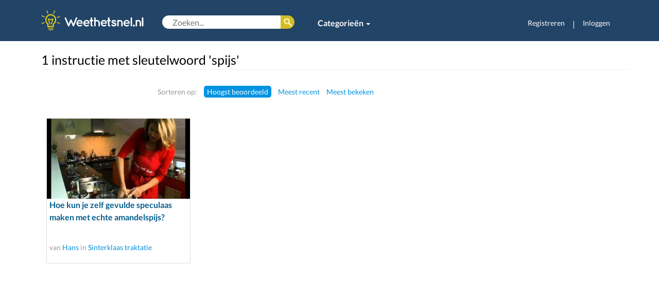

--- FILE ---
content_type: text/html; charset=UTF-8
request_url: https://weethetsnel.nl/tag/spijs
body_size: 4995
content:
<!DOCTYPE html>
<html>
<head>
    <!-- Google Tag Manager -->
    <script>(function(w,d,s,l,i){w[l]=w[l]||[];w[l].push({'gtm.start':
    new Date().getTime(),event:'gtm.js'});var f=d.getElementsByTagName(s)[0],
    j=d.createElement(s),dl=l!='dataLayer'?'&l='+l:'';j.async=true;j.src=
    'https://www.googletagmanager.com/gtm.js?id='+i+dl;f.parentNode.insertBefore(j,f);
    })(window,document,'script','dataLayer','GTM-NLNBF7B');</script>
    <!-- End Google Tag Manager -->
    <!-- Global site tag (gtag.js) - Google Analytics -->
    <script async src="https://www.googletagmanager.com/gtag/js?id=G-65XJQHF101"></script>
    <script>
    window.dataLayer = window.dataLayer || [];
    function gtag(){dataLayer.push(arguments);}
    gtag('js', new Date());

    gtag('config', 'G-65XJQHF101');
    </script>
    <meta charset="utf-8">
    <meta http-equiv="X-UA-Compatible" content="IE=edge">
    <meta http-equiv="language" content="nl-NL">
    <meta name="viewport" content="width=device-width, initial-scale=1">
    <meta name="description" content="Weethetsnel.nl brengt de beste instructievideo's en foto-instructies samen | Eenvoudige en snelle oplossingen | Koken, Huis, Tuin, Hobby, Spellen, Fiets, Auto & meer!">
    <meta name="keywords" content="instructie, instructievideo, instructieplatform, uitleg, hoe doe, hoe maak, tips, zelf maken, zelf doen, doe-het-zelf, gebruiksaanwijziging, DIY, howto, tutorial, handleiding, weetje, benodigdheden">
    <meta name="author" content="Weethetsnel.nl">
    <meta name="robots" content="index, follow">
    <meta name="revisit-after" content="3 days">
    <link rel="canonical" href="https://weethetsnel.nl/tag/spijs">
    <title>spijs - Sleutelwoorden | Weethetsnel.nl </title>
    <!-- Style sheets include -->
    <link href="/css/jquery_ui/jquery-ui-1.10.3.custom.css" rel="stylesheet" type="text/css">
    <link href="/css/jquery_ui/jquery-ui-1.8.13.custom.css" rel="stylesheet" type="text/css">
    <link href="/css/bootstrap.min.css" rel="stylesheet" type="text/css">
    <!-- <link href="/css/less_styles_formatted.css" rel="stylesheet" type="text/css"> -->
    <link href="/images/icons/lampje_favicon1_grijs.png" rel="icon" type="image/png">
    <link href="/css/default.css" rel="stylesheet" type="text/css">
    <link href="/css/style.css" rel="stylesheet" type="text/css">
    <link href="/css/jquery.qtip.css" rel="stylesheet" type="text/css">
    <link href="/css/font-awesome-4.6.3/css/font-awesome.min.css" rel="stylesheet" type="text/css">
    <link href="/css/lato.css" rel="stylesheet" type="text/css">

    
    <script>
        (function (i, s, o, g, r, a, m) {
            i['GoogleAnalyticsObject'] = r;
            i[r] = i[r] || function () {
                    (i[r].q = i[r].q || []).push(arguments);
                }, i[r].l = 1 * new Date();
            a = s.createElement(o),
                m = s.getElementsByTagName(o)[0];
            a.async = 1;
            a.src = g;
            m.parentNode.insertBefore(a, m);
        })(window, document, 'script', 'https://www.google-analytics.com/analytics.js', 'ga');

        ga('create', 'UA-24306732-8', 'auto');
        ga('send', 'pageview');
    </script>
</head>
<body>
<!-- Google Tag Manager (noscript) -->
<noscript><iframe src="https://www.googletagmanager.com/ns.html?id=GTM-NLNBF7B"
height="0" width="0" style="display:none;visibility:hidden"></iframe></noscript>
<!-- End Google Tag Manager (noscript) -->

    <div class="modal fade" id="loginModal">
        <div class="modal-dialog">
          <div class="modal-content">
            <div class="modal-header">
              <button type="button" class="close" data-dismiss="modal" aria-hidden="true">×</button>
              <h4 class="modal-title">Inloggen</h4>
            </div>
            <div class="modal-body">
                <p class="no-account">Geen account? Registreer je <a href="/login">hier</a>.</p>
                <form id="login-dialog-form" accept-charset="UTF-8" method="post" action="/ajax/user/login.php" id="">
                    <input type="hidden" name="token" value="ce8d7fa72236043c69d955c95c219f8e5928a60173687b26bdac936aa6983b919a2fb645e475a684720cfafba11b77c0d937f6db26383518c3fdd29d7b33c6ef" />
                    <p class=""><label>Gebruikersnaam of e-mail</label> <input type="text" name="user_username_or_email" /></p>
                    <p class=""><label>Wachtwoord</label> <input type="password" name="user_password" /> <a href="/herstel">Vergeten?</a></p>
                    <p class=""><div class="text-center"><button type="submit" name="loginForm" class="btn-green"><span>Inloggen</span></button></div></p>
                                    </form>
            </div>
          </div>
        </div>
    </div>
    <div class="container-fluid hidden-xs">

        <div class="row  headerbar">
            <div class="container">
                <div class="row ">
                    <div class="col-sm-12">
                        <!-- Static navbar -->
                        <nav class="navbar navbar-default navbar-static-top">
                            <div class="container-fluid deskmenu">
                                <a class="navbar-brand"  href="/" textTitle="Terug naar homepage"><img src="/images/logos/lampje_logo.svg" alt="Weethetsnel.nl" width="200" /></a>
                                <div class="menusearch-box">
                                                                        <form accept-charset="UTF-8" method="get" action="/zoeken" id="header-search">
                                        <input type="text" name="q" autocomplete="off" value="" placeholder="Zoeken..." />
                                        <button type="submit"><span class="hide">Zoek</span></button>
                                    </form>
                                    <ul class="nav navbar-nav category">
                                        <li class="dropdown">
                                            <a href="#" class="dropdown-toggle" data-toggle="dropdown" role="button" aria-haspopup="true" aria-expanded="false" style="font-weight: bold;">Categorieën <span class="caret"></span></a>
                                            <ul class="dropdown-menu multi-column columns-4">
                                                <div class="row">
                                                    <div class="col-sm-3"><ul class="multi-column-dropdown"><li class="white-link"><a href="/categorie/19-Auto-s-Vervoer">Auto&#39;s & Vervoer</a></li><li class="white-link"><a href="/categorie/6-Eten-Drinken">Eten & Drinken</a></li><li class="white-link"><a href="/categorie/50-Feestdagen-Vieringen">Feestdagen & Vieringen</a></li></ul></div><div class="col-sm-3"><ul class="multi-column-dropdown"><li class="white-link"><a href="/categorie/731-Geldzaken-Wonen">Geldzaken & Wonen</a></li><li class="white-link"><a href="/categorie/11-huis-tuin">Huis & Tuin</a></li><li class="white-link"><a href="/categorie/42-huisdieren">Huisdieren</a></li></ul></div><div class="col-sm-3"><ul class="multi-column-dropdown"><li class="white-link"><a href="/categorie/47-intimiteit-relaties">Intimiteit & Relaties</a></li><li class="white-link"><a href="/categorie/26-Kleding-Stijl">Kleding & Stijl</a></li><li class="white-link"><a href="/categorie/319-Spelletjes">Spelletjes</a></li></ul></div><div class="col-sm-3"><ul class="multi-column-dropdown"><li class="white-link"><a href="/categorie/49-Sport-Beweging">Sport & Beweging</a></li><li class="white-link"><a href="/categorie/41-Vakantie-Reizen">Vakantie & Reizen</a></li><li class="white-link"><a href="/categorie/725-Verder-naar-overige-categorieen">Verder naar overige categorieën</a></li></ul></div>                                                </div>
                                            </ul>
                                        </li>
                                                                            </ul>
                                </div>
                                <div id="navbar" class="navbar-collapse collapse navbar-right">
                                    <ul class="nav navbar-nav">
                                                                            <li><a href="/registreren" style="font-size: 14px;">Registreren</a></li>
                                        <li class="hidden-sm" style="color:#fff;  margin-top: 15px;"><span >|</span> </li>
                                        <li class="last"><a href="#loginModal" data-toggle="modal" data-target="#loginModal" style="font-size: 14px;">Inloggen</a></li>
                                                                        </ul>
                                </div>
                            </div><!--/.container-fluid -->    
                        </nav>
                    </div>
                </div>
            </div>
        </div>
    </div>

    <div class="container visible-xs">
        <div class="row">
            <!-- Static navbar -->
            <nav class="navbar navbar-default navbar-static-top">
                <div class="container-fluid">
                    <h1><a class="navbar-brand visible-xs visible-sm"  href="/" textTitle="Terug naar homepage"><img src="/images/logos/lampje_logo.svg" alt="Weethetsnel.nl" /></a></h1>
                    <div class="navbar-header visible-xs visible-sm">
                        <button type="button" class="navbar-toggle collapsed mobilemenu" data-toggle="collapse" data-target="#navbar-mob" aria-expanded="false" aria-controls="navbar">
                          <span class="sr-only">Toggle navigation</span>
                          <span class="icon-bar"></span>
                          <span class="icon-bar"></span>
                          <span class="icon-bar"></span>
                        </button>
                        <button type="button" class="navbar-toggle mobilesearchbutton" data-toggle="collapse" data-target="#search"><i class="fa fa-2x fa-search"></i></button>
                    </div>
                   <div class="collapse navbar-collapse mobilesearch " id="search">
                        <form accept-charset="UTF-8" method="get" action="/zoeken" class="navbar-form navbar-left" role="search">
                            <div class="form-group">
                                    <input type="text" name="q" value="" placeholder="Zoeken..." />
                            </div>
                        </form>
                    </div>
                    <div id="navbar-mob" class="navbar-collapse collapse">
                        <ul class="nav navbar-nav">
                            <li><a href="/categorie/11-huis-tuin">Huis & Tuin</a></li>
                            <li><a href="/categorie/19-auto-s-transport">Auto & Fiets</a></li>
                            <li><a href="/categorie/6-Eten-Drinken">Koken</a></li>
                            <li><a href="/categorie/299-hobby-s-ambachten">Hobby</a></li>
                            <li><a href="/categorie/23-persoonlijke-verzorging-stijl">Stijl</a></li>
                            <li class="dropdown">
                            <a href="#" class="dropdown-toggle" data-toggle="dropdown" role="button" aria-haspopup="true" aria-expanded="false">Categorieën <span class="caret"></span></a>
                            <ul class="dropdown-menu">
                                                            <li><a href="/categorie/19-Auto-s-Vervoer">Auto&#39;s & Vervoer</a></li>
                                                            <li><a href="/categorie/6-Eten-Drinken">Eten & Drinken</a></li>
                                                            <li><a href="/categorie/50-Feestdagen-Vieringen">Feestdagen & Vieringen</a></li>
                                                            <li><a href="/categorie/731-Geldzaken-Wonen">Geldzaken & Wonen</a></li>
                                                            <li><a href="/categorie/11-huis-tuin">Huis & Tuin</a></li>
                                                            <li><a href="/categorie/42-huisdieren">Huisdieren</a></li>
                                                            <li><a href="/categorie/47-intimiteit-relaties">Intimiteit & Relaties</a></li>
                                                            <li><a href="/categorie/26-Kleding-Stijl">Kleding & Stijl</a></li>
                                                            <li><a href="/categorie/319-Spelletjes">Spelletjes</a></li>
                                                            <li><a href="/categorie/49-Sport-Beweging">Sport & Beweging</a></li>
                                                            <li><a href="/categorie/41-Vakantie-Reizen">Vakantie & Reizen</a></li>
                                                            <li><a href="/categorie/725-Verder-naar-overige-categorieen">Verder naar overige categorieën</a></li>
                                                        </ul>
                            </li>
                                                            <li class="visible-xs usermanagement-small"><a href="/login">Registreren</a></li>
                                <li class="visible-xs usermanagement-small"><a href="#loginModal" data-toggle="modal" data-target="#loginModal">Inloggen</a></li>
                                                    </ul>
                    </div>
                </div><!--/.container-fluid -->
            </nav><!--/.nav-collapse -->
        </div>
    </div>

    <div class="container">
        <div id="content-inner" class="row clear">
            <div class="container">
    <div class="row">
        <div class="col-xs-12">
            <h2 class="title">1 instructie met sleutelwoord 'spijs'</h2>
        </div>
    </div>
    <div class="row">
        <div class="col-sm-9">

            
                <ul class="sortby clear">
                    <li class="hidden-xs">Sorteren op:</li>
                    <li class="hidden-xs active"><a href="?order=1">Hoogst beoordeeld</a></li>
                    <li><a href="?order=2">Meest recent</a></li>
                    <li><a href="?order=3">Meest bekeken</a></li>
                </ul>

                <div class="clear">
            <div class="col-sm-4 col-md-6 col-xs-12" style="width: 300px;">
                <div class="box-thumb"><a class="inst-thumb " href="/instructie/802-Hoe-kun-je-zelf-gevulde-speculaas-maken-met-echte-amandelspijs"><img class="img-responsive" src="https://assets.weethetsnel.nl/instructie/802/3.jpg" alt="Hoe kun je zelf gevulde speculaas maken met echte amandelspijs"></a>
                <p style="height:4em"><a href="/instructie/802-Hoe-kun-je-zelf-gevulde-speculaas-maken-met-echte-amandelspijs" class="inst-title">Hoe kun je zelf gevulde speculaas maken met echte amandelspijs?</a></p><p class="small sub"> van <a href="/gebruiker/Hans">Hans</a> in <a href="/categorie/516-Sinterklaas-traktatie">Sinterklaas traktatie</a></p></div>
                </div></div>
                <ul class="pagination">
                                                        </ul>

            
        </div>

        <div class="col-sm-3">
            <div class="ads">
                                <script async src="//pagead2.googlesyndication.com/pagead/js/adsbygoogle.js"></script>
                <!-- responsive top -->
                <ins class="adsbygoogle"
                     style="display:inline-block;width:100%"
                     data-ad-client="ca-pub-1135028844633242"
                     data-ad-slot="3692252491"
                     data-ad-format="auto"></ins>
                <script>
                (adsbygoogle = window.adsbygoogle || []).push({});
                </script>
                            </div>
        </div>

        
    </div>
</div>        </div>
    </div>

    <div id="footer" class="footer">
        <div class="container">
            <div class="row">
                <div class="footer-coll col-sm-6">
                    <div class="row">
                        <div class="col-xs-6">
                            <h5>Blijf up-to-date</h5>
                            <li class="footer-links"><a href="https://twitter.com/weethetsnel" target="_blank" class="icon"><span class="icon-twitter-16">Twitter</span></a></li>
                            <li class="footer-links"><a href="https://facebook.com/weethetsnel" target="_blank" class="icon"><span class="icon-facebook-16">Facebook</span></a></li>
                            <li class="footer-links"><a href="https://nl.pinterest.com/weethetsnel/" target="_blank" class="icon"><span class="icon-pinterest-16">Pinterest</span></a></li>
                            <li class="footer-links"><a href="/rss/nieuw" target="_blank" class="icon"><span class="icon-rss-16">RSS Feeds</span></a></li>

                        </div>
                        <div class="col-xs-6">
                            <h5>Informatie</h5>
                            <li class="footer-links"><a href="/contact">Helpdesk</a></li>
                        </div>
                    </div>
                </div>

                <div class="footer-coll col-sm-6">
                    <div class="row">
                        <div class="col-xs-6">
                            <h5>Zakelijk</h5>
                            <li class="footer-links"><a href="/adverteren">Adverteren</a></li>
                            <li class="footer-links"><a href="/contact">Contact</a></li>
                        </div>
                        <div class="col-xs-6">
                            <h5>Weethetsnel.nl</h5>
                            <li class="footer-links"><a href="/over-ons">Over ons</a></li>
                            <li class="footer-links"><a href="/privacy">Privacybeleid</a></li>
                            <li class="footer-links"><a href="/voorwaarden">Servicevoorwaarden</a></li>
                        </div>
                    </div>
                </div>
            </div>
            <div id="footer-copyright">Copyright &copy; 2026 Weethetsnel.nl. Alle rechten voorbehouden.</div>
        </div>
    </div>

    <!-- JavaScript include -->
    <script type="text/javascript">
        var DIR = '';
        var ASSETS_URL = 'https://assets.weethetsnel.nl';
        var TOKEN = '2e7f21dba0aa9208f0eb75de613798ad18038528da975f589f0e5a51ffc2000ed019c60177b76ccb6941cbddaeaa67e705ed531088fd49744d00abcaf50370a1';
        var LOGGED = false;
    </script>

    <script type="text/javascript" src="https://code.jquery.com/jquery-1.11.3.min.js"></script>
    <script type="text/javascript" src="/js/jquery.browser.min.js" async></script>
    <script type="text/javascript" src="https://code.jquery.com/ui/1.10.4/jquery-ui.min.js" async></script>
    <script type="text/javascript" src="https://maxcdn.bootstrapcdn.com/bootstrap/3.3.5/js/bootstrap.min.js" async></script>
    <script type="text/javascript" src="/js/jquery.form.3.js" async></script>
    <script type="text/javascript" src="/js/growl.js" async></script>
    <script type="text/javascript" src="/js/json-validator.js" async></script>
    <script type="text/javascript" src="/js/jquery.qtip.min.js" async></script>
    <script type="text/javascript" src="/js/clone_input.js" async></script>
    <script type="text/javascript" src="/js/jquery.maxlength.js" async></script>
    <script type="text/javascript" src="/js/autoresize.js" async></script>
    <script src="https://kit.fontawesome.com/002a1d23df.js" crossorigin="anonymous"></script>

    
    
    <script type="text/javascript">
        
function fbLogin() {
    window.open (DIR + '/login/facebook','fbLogin','menubar=0,resizable=0,width=750,height=400');
}        window.onload = function () { 
$('#login-dialog-form').ajaxForm({

    dataType: 'json',
    beforeSend: function() {
        $('#login-dialog-form').find('button[type=submit]').attr('disabled', 'disabled').find('span').addClass('btn-loading');
    },
    success: function(json) {
        $('#login-dialog-form').jsonValidator(json, {
            success: function() {
                window.location.reload();
            },
            successMsg: false
        });
        $('#login-dialog-form').find('button[type=submit]').removeAttr('disabled').find('span').removeClass('btn-loading');
    }
});
$('#header-mymenu-btn').qtip({
    content: $('#header-mymenu'),
    show: 'click',
    hide: 'unfocus',

    position: {my: 'top center', at: 'bottom center'},
    style: {classes: 'ui-tooltip-shadow ui-tooltip-tipped'}
});

$('#header-inner h1 a[title]').qtip({
    position: {my: 'top center', at: 'bottom center'},
    style: {classes: 'ui-tooltip-shadow ui-tooltip-tipped'}
});

$('#header-categories-btn').click(function() {
    var height = ($('#header-categories').height() + 29);
    $('#header-categories').css('margin-bottom', '-' + height + 'px').show();
    $(document).bind('focusin.header-categories-btn click.header-categories-btn', function(e) {
        if ($(e.target).closest('#header-categories-btn, #header-categories').length) return;
        $(document).unbind('#header-categories');
        $('#header-categories').fadeOut('fast');
    });
});
 };
    </script>
</body>
</html>





--- FILE ---
content_type: text/html; charset=utf-8
request_url: https://www.google.com/recaptcha/api2/aframe
body_size: 265
content:
<!DOCTYPE HTML><html><head><meta http-equiv="content-type" content="text/html; charset=UTF-8"></head><body><script nonce="7dxOm_rcUv1l1BqjSdr_Pg">/** Anti-fraud and anti-abuse applications only. See google.com/recaptcha */ try{var clients={'sodar':'https://pagead2.googlesyndication.com/pagead/sodar?'};window.addEventListener("message",function(a){try{if(a.source===window.parent){var b=JSON.parse(a.data);var c=clients[b['id']];if(c){var d=document.createElement('img');d.src=c+b['params']+'&rc='+(localStorage.getItem("rc::a")?sessionStorage.getItem("rc::b"):"");window.document.body.appendChild(d);sessionStorage.setItem("rc::e",parseInt(sessionStorage.getItem("rc::e")||0)+1);localStorage.setItem("rc::h",'1768841483348');}}}catch(b){}});window.parent.postMessage("_grecaptcha_ready", "*");}catch(b){}</script></body></html>